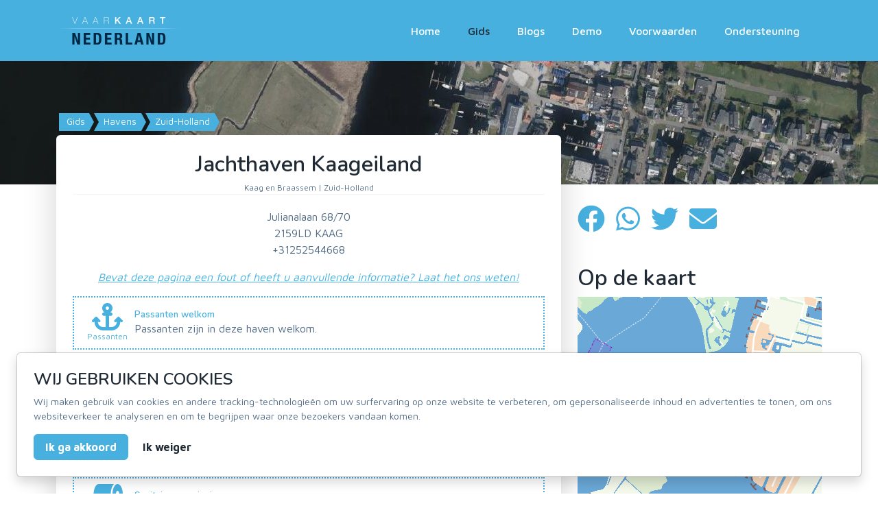

--- FILE ---
content_type: text/html; charset=utf-8
request_url: https://www.vaarkaartnederland.nl/gids/havens/zuid-holland/431/jachthaven-kaageiland
body_size: 6643
content:
<!DOCTYPE html>
<html lang="en"> 
<head>
    <title>Jachthaven Kaageiland | Vaarkaart Nederland</title>
    <link rel="shortcut icon" href="favicon.ico">

    <!-- Meta -->
    <meta charset="utf-8">
    <meta http-equiv="X-UA-Compatible" content="IE=edge">
    <meta name="viewport" content="width=device-width, initial-scale=1.0">
    <meta name="google-adsense-account" content="ca-pub-6985006334330250">

    <meta property="og:locale" content="nl_NL" />
    
    <meta property="og:title" content="Jachthaven Kaageiland" />
    <script src='https://api.tiles.mapbox.com/mapbox-gl-js/v1.1.0/mapbox-gl.js'></script>
    <link href='https://api.tiles.mapbox.com/mapbox-gl-js/v1.1.0/mapbox-gl.css' rel='stylesheet' />
    <script src="https://code.jquery.com/jquery-3.6.1.min.js" integrity="sha256-o88AwQnZB+VDvE9tvIXrMQaPlFFSUTR+nldQm1LuPXQ=" crossorigin="anonymous"></script>
        <script async src="https://pagead2.googlesyndication.com/pagead/js/adsbygoogle.js?client=ca-pub-6985006334330250"
                crossorigin="anonymous"></script>

    <!-- Google Font -->
    <link href="https://fonts.googleapis.com/css?family=Maven+Pro:400,500,700|Nunito:400,600,700" rel="stylesheet">
    <link href="https://fonts.googleapis.com/icon?family=Material+Icons" rel="stylesheet">
    
    <!-- FontAwesome JS -->
    <script defer src="/modules/website/assets/fontawesome/js/all.min.js"></script>
    
    <!-- Plugins CSS -->
    <link rel="stylesheet" href="/modules/website/assets/plugins/flickity/flickity.min.css">
    
    <!-- Theme CSS -->  
    <link id="theme-style" rel="stylesheet" href="/modules/website/assets/css/theme.min.css">
      

</head> 

<body>
    
    <header class="header">
	    
        <div class="branding">
            
            <div class="container position-relative">

				<nav class="navbar navbar-expand-lg" >
                    <h1 class="site-logo"><a class="navbar-brand" href="/"><img class="logo-icon" src="/modules/website/assets/images/logo-org.png" alt="logo"></a></h1>
					<button class="navbar-toggler" type="button" data-bs-toggle="collapse" data-bs-target="#navigation" aria-controls="navigation" aria-expanded="false" aria-label="Toggle navigation">
					<span class="navbar-toggler-icon"></span>
					</button>
					
					<div class="collapse navbar-collapse p-1 p-lg-0" id="navigation">
						<ul class="navbar-nav ms-lg-auto">
                            <li class="nav-item me-lg-4">
                                <a class="nav-link" href="/">Home</a>
                            </li>
                            <li class="nav-item me-lg-4">
                                <a class="nav-link active" href="/gids">Gids</a>
                            </li>
							<li class="nav-item me-lg-4">
							    <a class="nav-link" href="/blog">Blogs</a>
							</li>
							<li class="nav-item me-lg-4">
							   <a class="nav-link" href="/demo">Demo</a>
							</li>
							<li class="nav-item me-lg-4">
							    <a class="nav-link" href="/voorwaarden">Voorwaarden</a>
							</li>
							<li class="nav-item me-lg-4">
							    <a class="nav-link" href="/ondersteuning">Ondersteuning</a>
							</li>
							
							
						</ul>
					</div>
				</nav>
				
				<!-- // Free Version ONLY -->
				<ul class="social-list list-inline mb-0 position-absolute d-none">
		            <li class="list-inline-item"><a class="text-dark" href="#"><i class="fab fa-twitter fa-fw"></i></a></li>
	                <li class="list-inline-item"><a class="text-dark" href="#"><i class="fab fa-facebook-f fa-fw"></i></a></li>
	                <li class="list-inline-item"><a class="text-dark" href="#"><i class="fab fa-instagram fa-fw"></i></a></li>
	                <li class="list-inline-item"><a class="text-dark" href="#"><i class="fab fa-youtube fa-fw"></i></a></li>
	            </ul><!--//social-list-->	            
            </div><!--//container-->            
        </div><!--//branding-->
    </header><!--//header-->
    
    


<div id="headermap" class="guide-page-header" style="background-image: url('')">
  
</div>

<section class="guide">

    <div class="container">
        
        <div class="row">

        <div class="col-12 col-md-12 col-lg-8">
          
            <div class="guide-container card border-0 shadow-lg position-relative">
          
                <div class="card-body p-4">
                    
                    <div class="breadcrumbs">
                        <a class='breadcrumb-item' href='/gids'>&nbsp;Gids</a> <a class='breadcrumb-item' href='/gids/havens'>&nbsp;Havens</a> <a class='breadcrumb-item' href='/gids/havens/zuid-holland'>&nbsp;Zuid-Holland</a>
                    </div>
                   
                    <h2 class="guide-title pt mb-3 font-weight-bold">
                        Jachthaven Kaageiland
                    </h2>
                    <div class="guide-date">
                        Kaag en Braassem | Zuid-Holland
                    </div>
                    <div class="guide-content">
                       

                        
                        
                        
                        <div class="text-center mb-3">
                            Julianalaan 68/70 <br/>
                            2159LD KAAG <br/>
                            &#x2B;31252544668
                        </div>
                        
                        <div class="text-center mb-3"><i>
                            <a href="/gids/havens/zuid-holland/431/jachthaven-kaageiland/edit">Bevat deze pagina een fout of heeft u aanvullende informatie? Laat het ons weten!</a>
                        </i></div>

<div class="feature container-fluid d-flex "><div class="feature-icon"><i class="fa-solid fa-anchor"></i><br>
            Passanten</div>

        <div class="feature-content"><div><h3>Passanten welkom</h3>Passanten zijn in deze haven welkom.</div></div></div><div class="feature container-fluid d-flex "><div class="feature-icon"><i class="fa-solid fa-plug"></i><br>
            Walstroom</div>

        <div class="feature-content"><div><h3>Walstroom</h3>In deze haven is walstroom aanwezig</div></div></div><div class="feature container-fluid d-flex "><div class="feature-icon"><i class="fa-solid fa-droplet"></i><br>
            Drinkwater</div>

        <div class="feature-content"><div><h3>Drinkwater voorzieningen</h3>In deze haven is een drinkwater tappunt aanwezig</div></div></div><div class="feature container-fluid d-flex "><div class="feature-icon"><i class="fa-solid fa-toilet-paper"></i><br>
            Sanitair</div>

        <div class="feature-content"><div><h3>Sanitaire voorzieningen</h3>In deze haven zijn toilettes aanwezig</div></div></div><div class="feature container-fluid d-flex "><div class="feature-icon"><i class="fa-solid fa-shower"></i><br>
            Douche</div>

        <div class="feature-content"><div><h3>Douches</h3>In deze haven zijn douches aanwezig</div></div></div><div class="feature container-fluid d-flex disabled"><div class="feature-icon"><i class="fa-solid fa-recycle"></i><br>
            Vuilwater</div>

        <div class="feature-content"><div><h3>Geen vuilwaterstation</h3>In deze haven zijn geen voorzieningen aanwezig voor het afvoeren van vuil water.</div></div></div><div class="feature container-fluid d-flex disabled"><div class="feature-icon"><i class="fa-solid fa-gas-pump"></i><br>
            Diesel</div>

        <div class="feature-content"><div><h3>Geen brandstof (diesel)</h3>In deze haven is geen diesel tankstation aanwezig.</div></div></div><div class="feature container-fluid d-flex disabled"><div class="feature-icon"><i class="fa-solid fa-gas-pump"></i><br>
            Benzine</div>

        <div class="feature-content"><div><h3>Geen brandstof (benzine)</h3>In deze haven is geen benzine tankstation aanwezig.</div></div></div><div class="feature container-fluid d-flex disabled"><div class="feature-icon"><i class="fa-solid fa-wifi"></i><br>
            Wifi</div>

        <div class="feature-content"><div><h3>Geen draadloos internet</h3>In deze haven is geen draadloos internet aanwezig.</div></div></div><div class="feature container-fluid d-flex disabled"><div class="feature-icon"><i class="fa-solid fa-utensils"></i><br>
            Horeca</div>

        <div class="feature-content"><div><h3>Geen horeca en winkels</h3>In deze haven is geen horeca/winkels aanwezig.</div></div></div>
                    </div>

                </div>
            </div>
            
            <div class="guide-actionbar">
                
            </div>
            
            <h2>Reacties</h2>
                <div class="guide-container card border-0 shadow-lg position-relative mt-2">
                    <div class="card-body p-4">
                        <div class="guide-comment">
                            Er zijn nog geen reacties.
                        </div>
                    </div>
                </div>
            <div class="text-center mt-3 mb-4">
                <a class="btn btn-primary theme-btn-ghost" onclick="$('#addCommentModal').modal('show');">Plaats reactie</a>
            </div>

        </div>

            <div class="guide-sidebar col-12 col-md-12 col-lg-4">
               
               
                <div class="guide-share mb-5">
                    <a class="facebookshare" href="https://www.facebook.com/sharer/sharer.php?u=https://www.vaarkaartnederland.nl/gids/havens/zuid-holland/431/jachthaven-kaageiland" target="_blank" title="Deel deze haven op Facebook">
                        <i class="fa-brands fa-facebook fa-2xl"></i>
                    </a>

                    <a class="whatsappshare" href="https://api.whatsapp.com/send?text=Jachthaven Kaageiland via Vaarkaart Nederland: https://www.vaarkaartnederland.nl/gids/havens/zuid-holland/431/jachthaven-kaageiland" target="_blank" title="Deel deze haven via What's app">
                        <i class="fa-brands fa-whatsapp fa-2xl"></i>
                    </a>

                    <a class="twittershare" href="https://twitter.com/intent/tweet?text=Jachthaven Kaageiland via Vaarkaart Nederland: https://www.vaarkaartnederland.nl/gids/havens/zuid-holland/431/jachthaven-kaageiland" target="_blank" title="">
                        <i class="fa-brands fa-twitter fa-2xl"></i>
                    </a>

                    <a class="mailshare" href="mailto:?subject=Jachthaven Kaageiland via Vaarkaart Nederland &amp;body=Gevonden op Vaarkaart Nederland: %0D%0A https://www.vaarkaartnederland.nl/gids/havens/zuid-holland/431/jachthaven-kaageiland" target="_blank" title="">
                        <i class="fa-solid fa-envelope fa-2xl"></i>
                    </a>
                </div>
                
                
                <h2>Op de kaart</h2>
                <div id='map' style="height: 400px;" class="mb-5">

                </div>
                
                    <h2>In de buurt</h2>
                        <div class="related" style="background-image: url('/modules/website/assets/images/poi/Restaurant.svg')">
                            <span class="name">Brasserie Milo</span> <span class="dist">(0,137 km)</span>
                                <div class="address">Julianalaan 58, Kaag</div>
                                <div class="web"><a target="_blank" href="https://www.brasseriemilo.nl/">https://www.brasseriemilo.nl/</a></div>

                        </div>
                        <div class="related" style="background-image: url('/modules/website/assets/images/poi/Restaurant.svg')">
                            <span class="name">Pizzeria Quattro</span> <span class="dist">(0,196 km)</span>
                                <div class="address">Wilhelminalaan 18, Kaag</div>
                                <div class="web"><a target="_blank" href="https://restaurantquattro.nl">https://restaurantquattro.nl</a></div>

                        </div>
                        <div class="related" style="background-image: url('/modules/website/assets/images/poi/Restaurant.svg')">
                            <span class="name">Ambrosia</span> <span class="dist">(0,37 km)</span>
                                <div class="address">Julianalaan 19, Kaag</div>

                        </div>
                
            
            </div>
        </div>


           

        </div>
</section>

<!-- Modal -->
<div class="modal fade" id="addCommentModal" tabindex="-1" role="dialog" aria-labelledby="exampleModalLabel" aria-hidden="true">
    <div class="modal-dialog" role="document">
        <div class="modal-content">
           
            <div class="modal-body">
                
                <h3 class="text-center mb-4">Plaats reactie</h3>
                <div class="row g-3">                                                           
                    <div class="col-md-12">
                        <label class="sr-only" for="cname">Uw naam</label>
                        <input type="text" class="form-control" id="cname" name="name" placeholder="Naam" aria-required="true">
                    </div>                    
                   
                    <div class="col-12">
                        <label class="sr-only" for="cmessage">Bericht</label>
                        <textarea class="form-control" id="cmessage" name="message" placeholder="Schrijf uw bericht" rows="10" required="" aria-required="true"></textarea>
                    </div>
                    <div class="col-12">
                        <button id="commentbutton" onclick="postComment()" class="btn w-100 btn-primary py-2">Plaast bericht</button>
                    </div>   
                    <div class="ml-1 mr-1">
                        <div id="error" class="alert alert-danger" role="alert" style="display: none;"></div>
                        <div id="success" class="alert alert-secondary" role="alert" style="display: none;"></div>
                    </div>
                </div><!--//form-row-->

            </div>
           
        </div>
    </div>
</div>

<script>
      
    function postComment() {

        $('#error').hide();
        $('#success').hide();

        let url = '/gids/havens/comment/CUST-MARINA/52.2130303204592/4.55476330660706';
        let vm = {
            'Username': $('#cname').val(),
            'Text': $('#cmessage').val()
        }

        $.post(url, vm, function( data ) {
            
            if (data.length > 0) {

                var mss = ''

                for (var i = 0; i < data.length; i++) {
                    mss += '- ' + data[i].errorMessage + '<br />';
                }

                $('#error').html(mss);
                $('#error').show();

            } else {
                $('#success').html('Uw bericht is opgeslagen. Het bericht wordt door ons gecontroleerd, waarna het zichtbaar zal worden voor andere gebruikers.');
                $('#success').show();
                $('#commentbutton').prop('disabled', true);
            }

        });

    }

    $(document).ready(function() {
        
        mapboxgl.accessToken = '<your access token here>';
        
        var headermap = new mapboxgl.Map({
            container: 'headermap', // container id
            style: {
                'version': 8,
                'sources': {
                    'raster-tiles': {
                        'type': 'raster',
                        'tiles': [
                            'https://service.pdok.nl/hwh/luchtfotorgb/wmts/v1_0/2022_orthoHR//EPSG:3857/{z}/{x}/{y}.jpeg'
                        ],
                        'tileSize': 256,
                        'attribution':""
                    }
                },
                'layers': [
                    {
                        'id': 'simple-tiles',
                        'type': 'raster',
                        'source': 'raster-tiles',
                        'minzoom': 0,
                        'maxzoom': 22
                    }
                ]
            },
            center: [4.55476330660706, 52.212530320459194], // starting position [lng, lat]
            zoom: 16 // starting zoom
        });
        headermap["scrollZoom"].disable();
        headermap["boxZoom"].disable();
        headermap["dragRotate"].disable();
        headermap["dragPan"].disable();
        headermap["keyboard"].disable();
        headermap["doubleClickZoom"].disable();
        headermap["touchZoomRotate"].disable();

        var map = new mapboxgl.Map({
            container: 'map', // container id
            style: '/api/style/nl/local/vector', // stylesheet location
            center: [4.55476330660706, 52.2130303204592], // starting position [lng, lat]
            zoom: 14 // starting zoom
        });
                        
        // Create a default Marker and add it to the map.
        new mapboxgl.Marker()
            .setLngLat([4.55476330660706, 52.2130303204592])
            .addTo(map);
    });
                
</script>
    
    
        <footer class="footer theme-bg-primary">
            
            <div class="container">
                <hr>
            </div>
            <div class="download-area py-4">
                <div class="container text-center">
                    <h3 class="mb-3">Download nu de app</h3>
                    <div class="section-intro mb-4 single-col-max-width mx-auto">Probeer de gratis versie en geniet van een zorgeloze vaartocht</div>
                    <ul class="app-stores list-unstyled list-inline mx-auto  d-inline-block">
                        <li class="list-inline-item me-3">
                            <a href="https://apps.apple.com/nl/app/vaarkaart-nederland/id938705496" target="_blank"><img class="ios" src="/modules/website/assets/images/appstore-apple.svg" alt="app-store"></a>
                        </li>
                        <li class="list-inline-item">
                            <a href="https://play.google.com/store/apps/details?id=com.vaarkaartnederland" target="_blank"><img class="android" src="/modules/website/assets/images/appstore-android.svg" alt="google play"></a>
                        </li>
                    </ul>
                </div><!--//container-->
            </div><!--//download-area-->
           
            <div class="text-center pb-2">
                Copyright AppHero B.V. 2026
            </div>
        </footer>





    <!-- cookie warning toast -->
    <div class="fixed-bottom p-4">
        <div id="cookietoast" class="toast bg-dark w-100 mw-100" style="background-color: white !important;" role="alert">
            <div class="toast-body p-4 d-flex flex-column">
                <h4 class="">WIJ GEBRUIKEN COOKIES</h4>
                <p>
                    Wij maken gebruik van cookies en andere tracking-technologieën om uw surfervaring op onze website te verbeteren, om gepersonaliseerde inhoud en advertenties te tonen, om ons websiteverkeer te analyseren en om te begrijpen waar onze bezoekers vandaan komen.
                </p>
                <div class="ml-auto">

                    <button data-cookie-string=".AspNet.Consent=yes; expires=Thu, 21 Jan 2027 21:23:25 GMT; path=/; secure; samesite=none" type="button" class="btn btn-light btn-primary" id="btnAccept">
                        Ik ga akkoord
                    </button>

                    <button data-cookie-string=".AspNet.Consent=yes; expires=Thu, 21 Jan 2027 21:23:25 GMT; path=/; secure; samesite=none" type="button" class="btn btn-outline-light mr-3" id="btnDeny">
                        Ik weiger
                    </button>

                </div>
            </div>
        </div>
    </div>
    <script>
    
        document.addEventListener("DOMContentLoaded", function(){
            
            const toastEl = document.getElementById('cookietoast');
            const toast = new bootstrap.Toast(toastEl, {delay: 200000});
            toast.show();

            var btnAccept = document.getElementById("btnAccept");
            btnAccept.addEventListener("click", function(){
               document.cookie = btnAccept.dataset.cookieString;
               location.reload();
            });
            
            var btnDeny = document.getElementById("btnDeny");
            btnDeny.addEventListener("click", function(){
               document.cookie = btnDeny.dataset.cookieString.replace('=yes', '=no');;
               location.reload();
            });
        });
    
    </script>

       
    <!-- Javascript -->          
    <script type="text/javascript" src="/modules/website/assets/plugins/popper.min.js"></script>
    <script type="text/javascript" src="/modules/website/assets/plugins/bootstrap/js/bootstrap.min.js"></script>  
    
    <!-- Page Specific JS -->
    <script type="text/javascript" src="/modules/website/assets/plugins/flickity/flickity.pkgd.min.js"></script> 
    <script type="text/javascript" src="/modules/website/assets/js/flickity-custom.js"></script> 
    
        <script>
            (function(i,s,o,g,r,a,m){i['GoogleAnalyticsObject']=r;i[r]=i[r]||function(){
                    (i[r].q=i[r].q||[]).push(arguments)},i[r].l=1*new Date();a=s.createElement(o),
                    m=s.getElementsByTagName(o)[0];a.async=1;a.src=g;m.parentNode.insertBefore(a,m)
            })(window,document,'script','https://www.google-analytics.com/analytics.js','ga');

            ga('create', 'UA-2035364-10', 'auto');
            ga('send', 'pageview');

        </script>

        <script>
             (adsbygoogle = window.adsbygoogle || []).push({});
        </script>
    
</body>
</html>


--- FILE ---
content_type: text/html; charset=utf-8
request_url: https://www.google.com/recaptcha/api2/aframe
body_size: 267
content:
<!DOCTYPE HTML><html><head><meta http-equiv="content-type" content="text/html; charset=UTF-8"></head><body><script nonce="xXq95qDY0_SrI9wTwNfuSg">/** Anti-fraud and anti-abuse applications only. See google.com/recaptcha */ try{var clients={'sodar':'https://pagead2.googlesyndication.com/pagead/sodar?'};window.addEventListener("message",function(a){try{if(a.source===window.parent){var b=JSON.parse(a.data);var c=clients[b['id']];if(c){var d=document.createElement('img');d.src=c+b['params']+'&rc='+(localStorage.getItem("rc::a")?sessionStorage.getItem("rc::b"):"");window.document.body.appendChild(d);sessionStorage.setItem("rc::e",parseInt(sessionStorage.getItem("rc::e")||0)+1);localStorage.setItem("rc::h",'1769030613960');}}}catch(b){}});window.parent.postMessage("_grecaptcha_ready", "*");}catch(b){}</script></body></html>

--- FILE ---
content_type: text/javascript
request_url: https://www.vaarkaartnederland.nl/modules/website/assets/js/flickity-custom.js
body_size: -3
content:
"use strict";

var elem = document.querySelector('.testimonial-carousel');
var flkty = new Flickity( elem, {
    // options
	contain: true,
	wrapAround: true,
	autoPlay: true,
	percentPosition: false, //carousel-cell is using px width
  
});



--- FILE ---
content_type: image/svg+xml
request_url: https://www.vaarkaartnederland.nl/modules/website/assets/images/poi/Restaurant.svg
body_size: 333
content:
<svg xmlns="http://www.w3.org/2000/svg" width="14" height="14" viewBox="0 0 14 14">
  <path d="M 1.5 0 C 1.25 0 1 0.25 1 0.75 L 1 7 C 1 8 2.75 8 2.75 9 L 2.25 14 L 4.75 14 L 4.25 9 C 4.25 8 6 8 6 7 L 6 0.75 C 6 -0.25 5 -0.25 5 0.75 L 5 6 C 5 6.5632885 4 6.5632884 4 6 L 4 0.75 C 4 -0.25 3 -0.25 3 0.75 L 3 6 C 3 6.5273339 2 6.5273339 2 6 L 2 0.75 C 2 0.25 1.75 0 1.5 0 z M 10 0 C 9 0 7 2 7 5 C 7 8 9.25 9 9.25 9 L 8.75 14 L 11.25 14 L 10.75 9 C 10.75 9 13 8 13 5 C 13 2 11 0 10 0 z"/>
</svg>


--- FILE ---
content_type: image/svg+xml
request_url: https://www.vaarkaartnederland.nl/modules/website/assets/images/bars.svg
body_size: 678
content:
<svg height="20" viewBox="0 0 24 20" width="24" xmlns="http://www.w3.org/2000/svg"><path d="m23.3571429 2.9787234h-22.71428576c-.35501785 0-.64285714-.28579787-.64285714-.63829787v-1.70212766c0-.3525.28783929-.63829787.64285714-.63829787h22.71428576c.3550178 0 .6428571.28579787.6428571.63829787v1.70212766c0 .3525-.2878393.63829787-.6428571.63829787zm0 8.5106383h-22.71428576c-.35501785 0-.64285714-.2857979-.64285714-.6382979v-1.70212763c0-.3525.28783929-.63829787.64285714-.63829787h22.71428576c.3550178 0 .6428571.28579787.6428571.63829787v1.70212763c0 .3525-.2878393.6382979-.6428571.6382979zm0 8.5106383h-22.71428576c-.35501785 0-.64285714-.2857979-.64285714-.6382979v-1.7021276c0-.3525.28783929-.6382979.64285714-.6382979h22.71428576c.3550178 0 .6428571.2857979.6428571.6382979v1.7021276c0 .3525-.2878393.6382979-.6428571.6382979z" fill="#212b35"/></svg>